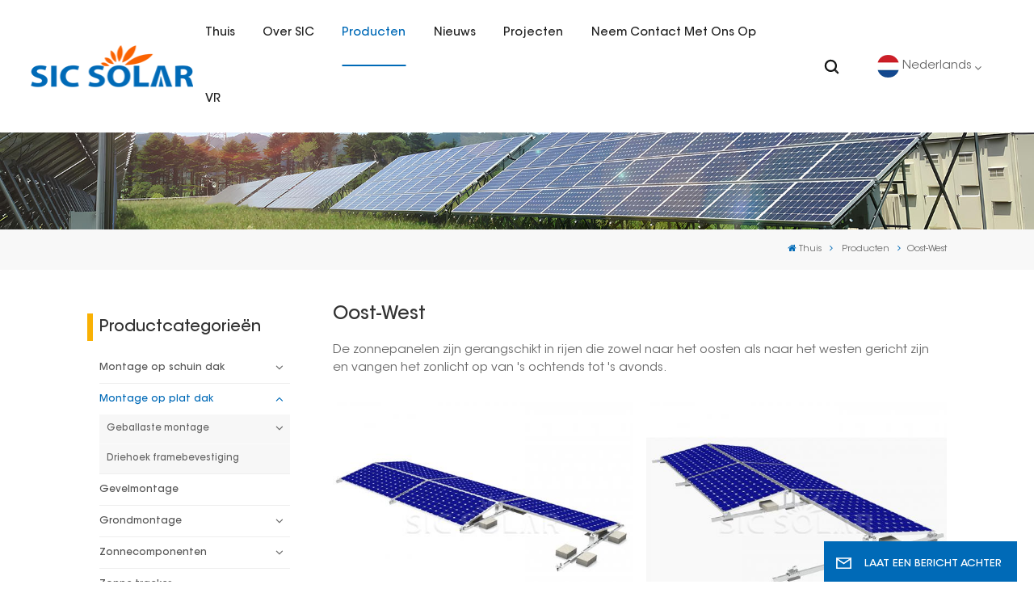

--- FILE ---
content_type: text/html; charset=UTF-8
request_url: https://nl.sic-solar.com/east-west_c51
body_size: 17678
content:
<!DOCTYPE html PUBLIC "-//W3C//DTD XHTML 1.0 Transitional//EN" "http://www.w3.org/TR/xhtml1/DTD/xhtml1-transitional.dtd">
<html xmlns="http://www.w3.org/1999/xhtml">
<head>
    <meta http-equiv="X-UA-Compatible" content="IE=edge">
    <meta name="viewport" content="width=device-width,initial-scale=1,minimum-scale=1,maximum-scale=1,user-scalable=no,viewport-fit=cover">
    <meta http-equiv="Content-Type" content="text/html; charset=utf-8" />
    <meta http-equiv="X-UA-Compatible" content="IE=edge,Chrome=1" />
    <meta http-equiv="X-UA-Compatible" content="IE=9" />
    <meta http-equiv="Content-Type" content="text/html; charset=utf-8" />
                <title>China Oost-West     Fabrikant,Geballaste montage     distributeur</title>
        <meta name="keywords" content="China Oost-West     Fabrikant,Geballaste montage     distributeur" />
        <meta name="description" content="SIC SOLAR is een professionele fabrikant en leverancier van Geballaste montage,wij bieden Oost-West     van hoge kwaliteit tegen de beste prijs. Onderzoek nu!" />
        <meta name="google-site-verification" content="UL9c69GHO1mzbdzj7sT7X2uS0QnutSNY3Chwu4jCI8o" />    
        <meta property="og:url" content="https://nl.sic-solar.com/east-west_c51">
    <meta property="og:title" content="China Oost-West
     Fabrikant,Geballaste montage
     distributeur">
    <meta property="og:type" content="website">
    <meta property="og:description" content="SIC SOLAR is een professionele fabrikant en leverancier van Geballaste montage,wij bieden Oost-West     van hoge kwaliteit tegen de beste prijs. Onderzoek nu!">
    <meta property="og:image" content="https://nl.sic-solar.com/uploadfile/userimg/725acb3f60945373625477f2dd68dd0e.png"/>

    <meta name="twitter:title" content="China Oost-West
     Fabrikant,Geballaste montage
     distributeur">
    <meta name="twitter:description" content="SIC SOLAR is een professionele fabrikant en leverancier van Geballaste montage,wij bieden Oost-West     van hoge kwaliteit tegen de beste prijs. Onderzoek nu!">

            <link rel="canonical" href="https://nl.sic-solar.com/East-West_c51" />
    

            <link href="/uploadfile/userimg/2a2b3f3bed77f3d28880c37b1bf806dc.png" rel="shortcut icon"  />
                <link rel="alternate" hreflang="en" href="https://www.sic-solar.com/east-west_c51" />
            <link rel="alternate" hreflang="de" href="https://de.sic-solar.com/east-west_c51" />
            <link rel="alternate" hreflang="es" href="https://es.sic-solar.com/east-west_c51" />
            <link rel="alternate" hreflang="pt" href="https://pt.sic-solar.com/east-west_c51" />
            <link rel="alternate" hreflang="nl" href="https://nl.sic-solar.com/east-west_c51" />
            <link rel="alternate" hreflang="ar" href="https://ar.sic-solar.com/east-west_c51" />
            <link rel="alternate" hreflang="ja" href="https://ja.sic-solar.com/east-west_c51" />
            <link rel="alternate" hreflang="ko" href="https://ko.sic-solar.com/east-west_c51" />
            <link rel="alternate" hreflang="ms" href="https://ms.sic-solar.com/east-west_c51" />
            <link rel="alternate" hreflang="vi" href="https://vi.sic-solar.com/east-west_c51" />
        <link rel="alternate" href="https://www.sic-solar.com/east-west_c51" hreflang="x-default" />

    <link type="text/css" rel="stylesheet" href="/images/moban.css">
    <link type="text/css" rel="stylesheet" href="/template/css/font-awesome.min.css">
    <link type="text/css" rel="stylesheet" href="/template/css/animate.css" />
    <link type="text/css" rel="stylesheet" href="/template/css/style.css">
        <script type="text/javascript" src="/template/js/jquery-1.8.3.js"></script>
    <script type="text/javascript" src="/js/front/common.js"></script>
    <script type="text/javascript" src="/template/js/bootstrap.min.js"></script>
    <script type="text/javascript" src="/template/js/swiper.min.js"></script>
    <script type="text/javascript">
        $(document).on("scroll",function(){
            if($(document).scrollTop()>20){
                $("header").removeClass("large").addClass("small");
            }
            else{
                $("header").removeClass("small").addClass("large");
            }
        });
    </script>

    <!--[if ie9]
    <script src="/template/js/html5shiv.min.js"></script>
    <script src="/template/js/respond.min.js"></script>
    -->
    <!--[if IE 8]>
    <script src="https://oss.maxcdn.com/libs/html5shiv/3.7.0/html5shiv.js"></script>
    <script src="https://oss.maxcdn.com/libs/respond.js/1.3.0/respond.min.js"></script>
    <![endif]-->
    <script>
        if( /Android|webOS|iPhone|iPad|iPod|BlackBerry|IEMobile|Opera Mini/i.test(navigator.userAgent) ) {
            $(function () {
                $('.phone img').attr("style","");
                $(".phone img").attr("width","");
                $(".phone img").attr("height","");

            })
        }
    </script>
    <!-- Google Tag Manager -->
<script>(function(w,d,s,l,i){w[l]=w[l]||[];w[l].push({'gtm.start':
new Date().getTime(),event:'gtm.js'});var f=d.getElementsByTagName(s)[0],
j=d.createElement(s),dl=l!='dataLayer'?'&l='+l:'';j.async=true;j.src=
'https://www.googletagmanager.com/gtm.js?id='+i+dl;f.parentNode.insertBefore(j,f);
})(window,document,'script','dataLayer','GTM-WDLQWHF');</script>
<!-- End Google Tag Manager -->    
                
</head>
  

                                            
   <style>                                
		.mainmenu>nav>ul>li{padding-right: 0.4rem;}
	</style>                               


<body>
<!-- Google Tag Manager (noscript) -->
<noscript><iframe src="https://www.googletagmanager.com/ns.html?id=GTM-WDLQWHF"
height="0" width="0" style="display:none;visibility:hidden"></iframe></noscript>
<!-- End Google Tag Manager (noscript) -->    <svg xlmns="http://www.w3.org/2000/svg" version="1.1" class="hidden">
    <symbol id="icon-arrow-nav" viewBox="0 0 1024 1024">
        <path d="M581.632 781.824L802.816 563.2H99.328a51.2 51.2 0 0 1 0-102.4h703.488l-221.184-218.624a51.2 51.2 0 0 1 0-72.192 46.592 46.592 0 0 1 68.096 0l310.272 307.2a55.296 55.296 0 0 1 0 74.752l-310.272 307.2a46.592 46.592 0 0 1-68.096 0 51.2 51.2 0 0 1 0-77.312z"  p-id="9162"></path>
    </symbol>
    <symbol id="icon-home" viewBox="0 0 1024 1024" >
        <path d="M840.192497 1024h-178.309309a64.604822 64.604822 0 0 1-64.604823-64.604822V646.06179H419.615104v311.395243a64.604822 64.604822 0 0 1-64.604822 64.604822H181.22331a64.604822 64.604822 0 0 1-64.604822-64.604822V525.250772H76.563498a58.14434 58.14434 0 0 1-58.790388-38.762893A64.604822 64.604822 0 0 1 31.340122 416.068622L470.652914 18.102917a64.604822 64.604822 0 0 1 89.800703 0l432.852309 396.673609a64.604822 64.604822 0 0 1-45.869424 109.828198h-44.577327v436.728598a64.604822 64.604822 0 0 1-62.666678 62.666678zM422.199297 585.979305h179.601406a64.604822 64.604822 0 0 1 64.604822 64.604822v313.333388h175.725117V465.168287h109.182149L515.876289 64.618389 76.563498 462.584094h107.890053v501.333421h178.955358v-310.749195a64.604822 64.604822 0 0 1 58.790388-67.189015z" p-id="2464"></path>
    </symbol>
    <symbol id="icon-product" viewBox="0 0 1024 1024">
        <path d="M491.093 444.587c-21.76 0-42.538-4.31-58.624-12.246L112.085 274.688c-21.93-10.795-34.56-28.117-34.688-47.488-0.128-19.627 12.587-37.376 34.902-48.725L436.053 14.08C453.12 5.419 475.093 0.683 498.005 0.683c21.76 0 42.539 4.352 58.624 12.245l320.384 157.653c21.931 10.795 34.56 28.16 34.688 47.531 0.128 19.627-12.586 37.376-34.901 48.683L553.045 431.189c-17.066 8.662-39.04 13.44-61.994 13.44zM135.68 226.688l320.427 157.696c8.704 4.267 21.418 6.741 34.901 6.741 14.464 0 28.203-2.773 37.76-7.637l323.755-164.395a22.699 22.699 0 0 0 0.81-0.426L532.907 61.013c-8.704-4.266-21.462-6.784-34.944-6.784-14.422 0-28.16 2.774-37.718 7.638L136.533 226.219a98.816 98.816 0 0 0-0.81 0.426z m288.853 796.672c-11.093 0-22.613-2.944-34.432-8.661l-0.682-0.384-286.294-150.187c-34.261-16.939-60.074-53.205-60.074-84.48V374.741c0-28.373 20.864-48.981 49.536-48.981 11.093 0 22.613 2.901 34.432 8.661l0.682 0.342 286.294 150.186c34.261 16.939 60.074 53.206 60.074 84.523v404.907c0 28.373-20.821 48.981-49.536 48.981z m-10.624-56.661c2.688 1.28 4.864 2.048 6.571 2.517V569.515c0-8.662-12.075-27.648-30.379-36.608l-0.682-0.342L103.21 382.38a35.84 35.84 0 0 0-6.571-2.475v399.701c0 8.662 12.117 27.648 30.379 36.608l0.682 0.342L413.91 966.74z m164.566 56.661c-28.715 0-49.494-20.608-49.494-48.981V569.472c0-31.317 25.771-67.584 60.032-84.48l286.976-150.57c11.776-5.76 23.339-8.662 34.432-8.662 28.672 0 49.494 20.608 49.494 48.981v404.864c0 31.318-25.771 67.584-60.032 84.48L612.907 1014.7a78.592 78.592 0 0 1-34.432 8.661zM899.84 382.379L612.95 532.907c-18.305 8.96-30.422 27.946-30.422 36.608v399.701a36.992 36.992 0 0 0 6.613-2.517L876.032 816.17c18.261-8.918 30.379-27.904 30.379-36.566V379.904a36.395 36.395 0 0 0-6.571 2.475z" p-id="3372"></path>
    </symbol>
    <symbol id="con-mes" viewBox="0 0 1024 1024">
        <path d="M832 128H192c-70.656 0-128 57.344-128 128v384c0 70.656 57.344 128 128 128h127.808v65.408c0 24 13.44 45.568 34.944 56.192 8.896 4.288 18.368 6.464 27.776 6.464 13.504 0 26.88-4.416 38.08-12.992L570.048 768H832c70.656 0 128-57.344 128-128V256c0-70.656-57.344-128-128-128z m64 512c0 35.392-28.608 64-64 64l-272.576-0.064c-7.04 0-13.888 2.304-19.456 6.592L383.744 833.472v-97.536c0-17.664-14.336-31.936-31.936-31.936H192c-35.392 0-64-28.608-64-64V256c0-35.392 28.608-64 64-64h640c35.392 0 64 28.608 64 64v384zM320 384c-35.392 0-64 28.608-64 64 0 35.392 28.608 64 64 64 35.392 0 64-28.608 64-64 0-35.392-28.608-64-64-64z m192 0c-35.392 0-64 28.608-64 64 0 35.392 28.608 64 64 64 35.392 0 64-28.608 64-64 0-35.392-28.608-64-64-64z m192 0c-35.392 0-64 28.608-64 64 0 35.392 28.608 64 64 64 35.392 0 64-28.608 64-64 0-35.392-28.608-64-64-64z" p-id="7771"></path>
    </symbol>
    <symbol id="con-whatsapp" viewBox="0 0 1024 1024">
        <path d="M713.5 599.9c-10.9-5.6-65.2-32.2-75.3-35.8-10.1-3.8-17.5-5.6-24.8 5.6-7.4 11.1-28.4 35.8-35 43.3-6.4 7.4-12.9 8.3-23.8 2.8-64.8-32.4-107.3-57.8-150-131.1-11.3-19.5 11.3-18.1 32.4-60.2 3.6-7.4 1.8-13.7-1-19.3-2.8-5.6-24.8-59.8-34-81.9-8.9-21.5-18.1-18.5-24.8-18.9-6.4-0.4-13.7-0.4-21.1-0.4-7.4 0-19.3 2.8-29.4 13.7-10.1 11.1-38.6 37.8-38.6 92s39.5 106.7 44.9 114.1c5.6 7.4 77.7 118.6 188.4 166.5 70 30.2 97.4 32.8 132.4 27.6 21.3-3.2 65.2-26.6 74.3-52.5 9.1-25.8 9.1-47.9 6.4-52.5-2.7-4.9-10.1-7.7-21-13z m211.7-261.5c-22.6-53.7-55-101.9-96.3-143.3-41.3-41.3-89.5-73.8-143.3-96.3C630.6 75.7 572.2 64 512 64h-2c-60.6 0.3-119.3 12.3-174.5 35.9-53.3 22.8-101.1 55.2-142 96.5-40.9 41.3-73 89.3-95.2 142.8-23 55.4-34.6 114.3-34.3 174.9 0.3 69.4 16.9 138.3 48 199.9v152c0 25.4 20.6 46 46 46h152.1c61.6 31.1 130.5 47.7 199.9 48h2.1c59.9 0 118-11.6 172.7-34.3 53.5-22.3 101.6-54.3 142.8-95.2 41.3-40.9 73.8-88.7 96.5-142 23.6-55.2 35.6-113.9 35.9-174.5 0.3-60.9-11.5-120-34.8-175.6z m-151.1 438C704 845.8 611 884 512 884h-1.7c-60.3-0.3-120.2-15.3-173.1-43.5l-8.4-4.5H188V695.2l-4.5-8.4C155.3 633.9 140.3 574 140 513.7c-0.4-99.7 37.7-193.3 107.6-263.8 69.8-70.5 163.1-109.5 262.8-109.9h1.7c50 0 98.5 9.7 144.2 28.9 44.6 18.7 84.6 45.6 119 80 34.3 34.3 61.3 74.4 80 119 19.4 46.2 29.1 95.2 28.9 145.8-0.6 99.6-39.7 192.9-110.1 262.7z" p-id="2166"></path>
    </symbol>
    <symbol id="con-email" viewBox="0 0 1024 1024">
        <path d="M860.7 192.6h-697c-27.5 0-49.8 22.3-49.8 49.8V780c0 27.5 22.3 49.8 49.8 49.8h697c3.7 0 7.4-0.4 11-1.2 6.3 0 12.3-2.3 16.9-6.5v-1.5c13.5-9.1 21.7-24.3 21.9-40.6V242.3c0-27.5-22.3-49.7-49.8-49.7zM512.2 556L169.9 248.6h686.6L512.2 556zM163.7 309.8l229.5 206.4-229.5 228.7V309.8z m266.6 238.7l66.2 59.5c9.4 8.4 23.7 8.4 33.1 0l70.5-63 215.8 235H198.8l231.5-231.5z m206.3-36.8l224-199.1v443.1l-224-244z m0 0" p-id="2380"></path>
    </symbol>
    <symbol id="con-tel" viewBox="0 0 1024 1024">
        <path d="M506.189667 655.677307c3.924379 7.848759 11.773138 11.773138 19.621896 15.697517 19.621896 15.697517 39.243793 11.773138 47.092551 7.848759l39.243793-58.865689 0 0c7.848759-7.848759 15.697517-11.773138 23.546276-19.621896 7.848759-3.924379 15.697517-7.848759 27.470655-7.848759l0 0c7.848759-3.924379 19.621896 0 27.470655 0l3.924379 0c7.848759 3.924379 15.697517 7.848759 23.546276 15.697517L863.306134 722.390731l3.924379 0c7.848759 7.848759 11.773138 15.697517 15.697517 23.546276l0 0c3.924379 7.848759 7.848759 19.621896 7.848759 27.470655 0 11.773138 0 23.546276-3.924379 31.395034l0 0c-3.924379 11.773138-11.773138 19.621896-19.621896 27.470655-7.848759 7.848759-19.621896 15.697517-35.319413 23.546276l0 3.924379c-11.773138 7.848759-31.395034 15.697517-47.092551 19.621896-82.411965 27.470655-168.747285 23.546276-251.158227-3.924379-7.848759-3.924379-19.621896-7.848759-27.470655-11.773138l0-62.790068c15.697517 3.924379 31.395034 11.773138 47.092551 15.697517 70.638827 23.546276 145.20101 31.395034 211.915457 7.848759 15.697517-3.924379 27.470655-11.773138 35.319413-15.697517l3.924379-3.924379c7.848759-3.924379 15.697517-11.773138 23.546276-15.697517 0-3.924379 3.924379-3.924379 3.924379-7.848759l0 0 0 0c0 0 0 0 0-3.924379 0-3.924379 0-3.924379 0-3.924379l0 0c0-3.924379-3.924379-3.924379-3.924379-3.924379l0-3.924379L682.785711 651.752928l0 0c-3.924379 0-3.924379 0-7.848759 0l0 0-3.924379 0 0 0c-3.924379 0-3.924379 0-3.924379 0l0 0 0 0c-3.924379 0-3.924379 3.924379-3.924379 3.924379l0 0 0 0-47.092551 62.790068c0 3.924379-3.924379 7.848759-7.848759 7.848759 0 0-47.092551 31.395034-102.032838 3.924379L506.189667 655.677307zM298.198589 153.35983l113.805976 145.20101 0 3.924379c3.924379 7.848759 7.848759 15.697517 11.773138 23.546276 0 7.848759 3.924379 19.621896 0 27.470655 0 11.773138-3.924379 19.621896-7.848759 27.470655l0 3.924379c-7.848759 7.848759-11.773138 11.773138-19.621896 19.621896l-3.924379 0-54.94131 39.243793c-3.924379 7.848759-7.848759 27.470655 7.848759 47.092551 23.546276 35.319413 51.016931 70.638827 82.410941 98.108458l0 0 0 0c23.546276 23.546276 51.016931 47.092551 78.487585 66.714448l0 74.563206c-3.924379-3.924379-11.773138-7.848759-15.697517-11.773138-39.243793-27.470655-74.563206-54.94131-105.957217-86.335321l0 0c-31.395034-31.395034-62.790068-66.714448-86.335321-105.957217-47.092551-62.790068-7.848759-117.730355-7.848759-117.730355 0-3.924379 3.924379-3.924379 7.848759-7.848759l58.865689-43.168172 3.924379-3.924379c0 0 0 0 3.924379 0l0-3.924379c0 0 0 0 0-3.924379l0-3.924379c0-3.924379 0-3.924379 0-3.924379l0 0 0 0L251.107061 188.67822l0 0c-3.924379 0-3.924379 0-3.924379-3.924379l-3.924379 0c0 0 0 0-3.924379 0l-3.924379 0 0 0c-3.924379 0-3.924379 3.924379-7.848759 3.924379-3.924379 7.848759-11.773138 15.697517-15.697517 23.546276-7.848759 11.773138-15.697517 23.546276-19.621896 39.243793-23.546276 66.714448-15.697517 141.27663 7.848759 211.915457 23.546276 78.487585 74.563206 153.049768 137.352251 215.839837 51.016931 51.016931 105.957217 94.184079 168.747285 121.654734l0 62.790068c-78.487585-31.395034-149.125389-82.410941-211.915457-141.27663-66.714448-70.638827-121.654734-153.049768-153.049768-239.386112-27.470655-82.410941-31.395034-168.747285-3.924379-251.158227 7.848759-19.621896 15.697517-35.319413 23.546276-47.092551l0 0 0 0c7.848759-15.697517 15.697517-27.470655 23.546276-35.319413 7.848759-7.848759 15.697517-15.697517 27.470655-19.621896l3.924379 0c7.848759-3.924379 15.697517-3.924379 27.470655-3.924379 11.773138 0 19.621896 3.924379 27.470655 7.848759l3.924379 0L298.198589 153.35983zM298.198589 153.35983 298.198589 153.35983 298.198589 153.35983 298.198589 153.35983zM298.198589 153.35983 298.198589 153.35983 298.198589 153.35983 298.198589 153.35983z" p-id="3578"></path>
    </symbol>
    <symbol id="con-skype" viewBox="0 0 1024 1024" >
        <path d="M801.353143 857.117257c-18.432 0-36.688457-2.516114-54.301257-7.519086l11.585828-40.813714a156.233143 156.233143 0 0 0 198.773029-150.147657V452.315429a20.362971 20.362971 0 0 0-20.333714-20.333715h-230.458515v-42.422857h230.458515c34.6112 0 62.785829 28.145371 62.785828 62.756572v206.350628a198.714514 198.714514 0 0 1-198.509714 198.480457M803.401143 142.774857a85.489371 85.489371 0 0 0-85.372343 85.430857c0 47.104 38.326857 85.4016 85.4016 85.4016 47.104 0 85.4016-38.326857 85.4016-85.430857 0-47.074743-38.326857-85.372343-85.430857-85.372343m0 210.973257A125.7472 125.7472 0 0 1 677.858743 228.205714a125.7472 125.7472 0 0 1 125.600914-125.600914A125.7472 125.7472 0 0 1 929.031314 228.205714a125.7472 125.7472 0 0 1-125.600914 125.571657" fill="#ffffff" p-id="2712"></path><path d="M745.706057 751.440457c0 116.297143-94.588343 210.885486-210.885486 210.885486-116.267886 0-210.885486-94.588343-210.885485-210.885486v-22.381714h117.028571a67.730286 67.730286 0 0 0 67.642514-67.642514v-216.298058h209.598172c15.1552 0 27.501714 12.346514 27.501714 27.501715v278.820571zM71.972571 661.416229v-358.692572c0-5.705143 4.622629-10.298514 10.298515-10.298514h358.692571c5.675886 0 10.298514 4.593371 10.298514 10.298514v358.692572a10.298514 10.298514 0 0 1-10.298514 10.298514H82.271086a10.298514 10.298514 0 0 1-10.298515-10.298514zM422.180571 177.912686a115.536457 115.536457 0 0 1 115.419429-115.419429A115.536457 115.536457 0 0 1 653.019429 177.941943a115.565714 115.565714 0 0 1-115.390172 115.390171 114.688 114.688 0 0 1-30.398171-4.154514 67.759543 67.759543 0 0 0-66.267429-54.0672h-3.598628a114.746514 114.746514 0 0 1-15.1552-57.168457z m295.994515 209.861485h-209.598172V345.000229c9.537829 1.6384 19.192686 2.633143 29.023086 2.633142 93.564343 0 169.691429-76.127086 169.691429-169.720685 0-93.5936-76.127086-169.691429-169.691429-169.691429a169.896229 169.896229 0 0 0-169.720686 169.691429c0 19.719314 3.452343 38.970514 9.976686 57.168457H82.271086A67.730286 67.730286 0 0 0 14.628571 302.723657v358.692572a67.730286 67.730286 0 0 0 67.642515 67.642514h184.32v22.381714c0 147.894857 120.334629 268.229486 268.229485 268.229486 147.894857 0 268.229486-120.334629 268.229486-268.229486v-278.820571c0-46.811429-38.034286-84.845714-84.845714-84.845715z" fill="#ffffff" p-id="2713"></path><path d="M387.832686 375.3984H130.194286v51.551086h100.205714v196.373943h54.389029v-196.373943h103.072914z" fill="#ffffff" p-id="2714"></path>
    </symbol>
    <symbol id="con-code" viewBox="0 0 1024 1024" >
        <path d="M112 195.84A83.84 83.84 0 0 1 195.84 112h202.992a83.84 83.84 0 0 1 83.84 83.84v202.992a83.84 83.84 0 0 1-83.84 83.84H195.84A83.84 83.84 0 0 1 112 398.832V195.84zM195.84 176A19.84 19.84 0 0 0 176 195.84v202.992c0 10.96 8.88 19.84 19.84 19.84h202.992a19.84 19.84 0 0 0 19.84-19.84V195.84A19.84 19.84 0 0 0 398.832 176H195.84z m345.488 19.84A83.84 83.84 0 0 1 625.168 112H828.16A83.84 83.84 0 0 1 912 195.84v202.992a83.84 83.84 0 0 1-83.84 83.84H625.184a83.84 83.84 0 0 1-83.84-83.84V195.84z m83.84-19.84a19.84 19.84 0 0 0-19.84 19.84v202.992c0 10.96 8.88 19.84 19.84 19.84H828.16A19.84 19.84 0 0 0 848 398.832V195.84A19.84 19.84 0 0 0 828.16 176H625.184zM112 625.168a83.84 83.84 0 0 1 83.84-83.84h202.992a83.84 83.84 0 0 1 83.84 83.84V828.16A83.84 83.84 0 0 1 398.832 912H195.84A83.84 83.84 0 0 1 112 828.16V625.184z m83.84-19.84a19.84 19.84 0 0 0-19.84 19.84V828.16c0 10.944 8.88 19.824 19.84 19.824h202.992a19.84 19.84 0 0 0 19.84-19.84V625.184a19.84 19.84 0 0 0-19.84-19.84H195.84z m345.488-32a32 32 0 0 1 32-32h88.16a32 32 0 0 1 32 32v86.832h49.088v-86.832a32 32 0 0 1 32-32h95.84a32 32 0 0 1 0 64h-63.84v86.832a32 32 0 0 1-32 32h-113.072a32 32 0 0 1-32-32v-86.832h-24.16v92.592a32 32 0 1 1-64 0v-124.592z m329.088 54.256a32 32 0 0 1 32 32v53.184a32 32 0 0 1-64 0v-53.184a32 32 0 0 1 32-32z m-240.912 150.832a32 32 0 0 1 32-32h134.16a32 32 0 0 1 0 64h-102.16v29.92H838.4v-21.184a32 32 0 0 1 64 0v53.184a32 32 0 0 1-32 32H661.504a32 32 0 0 1-32-32v-93.92z m-56.16-12.832a32 32 0 0 1 32 32v74.752a32 32 0 1 1-64 0v-74.752a32 32 0 0 1 32-32z" p-id="2649"></path>
    </symbol>
    <symbol id="con-add" viewBox="0 0 1024 1024" >
        <path d="M877.216 491.808M895.904 448c0-212.064-171.936-384-384-384-212.064 0-384 171.936-384 384 0 104.672 42.016 199.456 109.92 268.736L237.664 716.736l1.568 1.568c0.768 0.768 1.536 1.568 2.336 2.336l217.12 217.12c29.376 29.376 76.992 29.376 106.368 0l217.12-217.12c0.768-0.768 1.568-1.536 2.336-2.336l1.568-1.568-0.16 0C853.888 647.456 895.904 552.672 895.904 448zM565.088 847.36c-53.12 53.12-53.152 53.248-106.368 0L285.76 673.472C228 615.648 191.904 536.224 191.904 448c0-176.736 143.264-320 320-320 176.736 0 320 143.264 320 320 0 88.224-36.096 167.648-93.856 225.472L565.088 847.36zM512 256c-106.048 0-192 85.952-192 192s85.952 192 192 192 192-85.952 192-192S618.048 256 512 256zM512 576c-70.688 0-128-57.312-128-128s57.312-128 128-128 128 57.312 128 128S582.688 576 512 576z" p-id="3352"></path>
    </symbol>
    <symbol id="icon-im" viewBox="0 0 1024 1024" >
        <path d="M279.499 275C251.102 275 228 298.095 228 326.483 228 354.889 251.102 378 279.499 378 307.897 378 331 354.89 331 326.483c0.001-28.389-23.103-51.483-51.501-51.483z m143.018 0C394.111 275 371 298.095 371 326.483 371 354.889 394.11 378 422.517 378 450.905 378 474 354.89 474 326.483 474 298.094 450.905 275 422.517 275z m142.001 5C536.111 280 513 303.112 513 331.518 513 359.906 536.11 383 564.518 383 592.905 383 616 359.906 616 331.518 616 303.111 592.906 280 564.518 280z m337.218 93.499H799.634V156.266C799.634 94.914 749.636 45 688.179 45h-531.76C94.983 45 45 94.913 45 156.266v358.177c0 60.704 48.929 110.211 109.473 111.25l-1.19 159.84 231.09-159.354v126.426c0 51.892 42.288 94.109 94.265 94.109h239.477L909.901 979l-0.942-132.56C957.573 842.744 996 802.07 996 752.605V467.604c0-51.89-42.286-94.105-94.264-94.105zM368.253 571.03L208.973 681l0.816-109.97H156.77c-31.303 0-56.771-25.474-56.771-56.787V155.79C100 124.476 125.467 99 156.771 99h531.424C719.517 99 745 124.476 745 155.79v358.453c0 31.313-25.483 56.788-56.805 56.788H368.253zM941 752.934c0 21.851-17.774 39.628-39.62 39.628h-47.764l0.602 82.438-119.309-82.438H478.622c-21.847 0-39.622-17.777-39.622-39.628v-127.03h248.992c61.408 0 111.366-49.97 111.366-111.388V428h102.021C923.226 428 941 445.777 941 467.627v285.307z" p-id="5831"></path>
    </symbol>
    <symbol id="icon-whatsapp" viewBox="0 0 1024 1024" >
        <path d="M713.5 599.9c-10.9-5.6-65.2-32.2-75.3-35.8-10.1-3.8-17.5-5.6-24.8 5.6-7.4 11.1-28.4 35.8-35 43.3-6.4 7.4-12.9 8.3-23.8 2.8-64.8-32.4-107.3-57.8-150-131.1-11.3-19.5 11.3-18.1 32.4-60.2 3.6-7.4 1.8-13.7-1-19.3-2.8-5.6-24.8-59.8-34-81.9-8.9-21.5-18.1-18.5-24.8-18.9-6.4-0.4-13.7-0.4-21.1-0.4-7.4 0-19.3 2.8-29.4 13.7-10.1 11.1-38.6 37.8-38.6 92s39.5 106.7 44.9 114.1c5.6 7.4 77.7 118.6 188.4 166.5 70 30.2 97.4 32.8 132.4 27.6 21.3-3.2 65.2-26.6 74.3-52.5 9.1-25.8 9.1-47.9 6.4-52.5-2.7-4.9-10.1-7.7-21-13z m211.7-261.5c-22.6-53.7-55-101.9-96.3-143.3-41.3-41.3-89.5-73.8-143.3-96.3C630.6 75.7 572.2 64 512 64h-2c-60.6 0.3-119.3 12.3-174.5 35.9-53.3 22.8-101.1 55.2-142 96.5-40.9 41.3-73 89.3-95.2 142.8-23 55.4-34.6 114.3-34.3 174.9 0.3 69.4 16.9 138.3 48 199.9v152c0 25.4 20.6 46 46 46h152.1c61.6 31.1 130.5 47.7 199.9 48h2.1c59.9 0 118-11.6 172.7-34.3 53.5-22.3 101.6-54.3 142.8-95.2 41.3-40.9 73.8-88.7 96.5-142 23.6-55.2 35.6-113.9 35.9-174.5 0.3-60.9-11.5-120-34.8-175.6z m-151.1 438C704 845.8 611 884 512 884h-1.7c-60.3-0.3-120.2-15.3-173.1-43.5l-8.4-4.5H188V695.2l-4.5-8.4C155.3 633.9 140.3 574 140 513.7c-0.4-99.7 37.7-193.3 107.6-263.8 69.8-70.5 163.1-109.5 262.8-109.9h1.7c50 0 98.5 9.7 144.2 28.9 44.6 18.7 84.6 45.6 119 80 34.3 34.3 61.3 74.4 80 119 19.4 46.2 29.1 95.2 28.9 145.8-0.6 99.6-39.7 192.9-110.1 262.7z" p-id="2166"></path>
    </symbol>
    <symbol id="fixed-email-close" viewBox="0 0 800 800">
        <g transform="matrix(1.000730037689209,0,0,1.0236200094223022,399,310.5)" opacity="1" style="display: block;"><g opacity="1" transform="matrix(1,0,0,1,0,0)"><path stroke-linecap="butt" stroke-linejoin="miter" fill-opacity="0" stroke-miterlimit="3" stroke="rgb(255,255,255)" stroke-opacity="1" stroke-width="40" d=" M-255.25,-31.75 C-255.25,-31.75 255.2519989013672,-31.746999740600586 255.2519989013672,-31.746999740600586"></path></g></g><g transform="matrix(1,0,0,1,400,329.531005859375)" opacity="1" style="display: block;"><g opacity="1" transform="matrix(1,0,0,1,0,0)"><path fill="rgb(255,255,255)" fill-opacity="1" d=" M-0.5,127 C-0.5,127 -236.5,-33.5 -236.5,-33.5 C-236.5,-33.5 -236,287 -236,287 C-236,287 234.5,287 234.5,287 C234.5,287 234.5,-33 234.5,-33 C234.5,-33 -0.5,127 -0.5,127z"></path><path stroke-linecap="butt" stroke-linejoin="miter" fill-opacity="0" stroke-miterlimit="3" stroke="rgb(255,255,255)" stroke-opacity="1" stroke-width="40" d=" M-0.5,127 C-0.5,127 -236.5,-33.5 -236.5,-33.5 C-236.5,-33.5 -236,287 -236,287 C-236,287 234.5,287 234.5,287 C234.5,287 234.5,-33 234.5,-33 C234.5,-33 -0.5,127 -0.5,127z"></path></g></g><g transform="matrix(1,0,0,1,399,593.875)" opacity="1" style="display: block;"><g opacity="1" transform="matrix(1,0,0,1,0,0)"><path fill-opacity="1" d=" M-156,28.5 C-156,28.5 -156,-142 -156,-142 C-156,-142 155,-142 155,-142 C155,-142 155,27 155,27"></path><path stroke-linecap="butt" stroke-linejoin="miter" fill-opacity="0" stroke-miterlimit="3" stroke="rgb(255,255,255)" stroke-opacity="1" stroke-width="40" d=" M-156,28.5 C-156,28.5 -156,-142 -156,-142 C-156,-142 155,-142 155,-142 C155,-142 155,27 155,27"></path></g><g opacity="1" transform="matrix(0.9261299967765808,0,0,1,0,0)"><path fill-opacity="1" d=" M-124,-21 C-124,-21 -1,-21 -1,-21 M-124,-83 C-124,-83 118,-83 118,-83"></path><path stroke-linecap="butt" stroke-linejoin="miter" fill-opacity="0" stroke-miterlimit="3" stroke="rgb(255,255,255)" stroke-opacity="1" stroke-width="40" d=" M-124,-21 C-124,-21 -1,-21 -1,-21 M-124,-83 C-124,-83 118,-83 118,-83"></path></g></g><g transform="matrix(1,0,0,1,400,329.531005859375)" opacity="1" style="display: block;"><g opacity="1" transform="matrix(1,0,0,1,0,0)"><path fill-opacity="1" d=" M-0.5,127 C-0.5,127 -236.5,-33.5 -236.5,-33.5 C-236.5,-33.5 -236,287 -236,287 C-236,287 234.5,287 234.5,287 C234.5,287 234.5,-33 234.5,-33 C234.5,-33 -0.5,127 -0.5,127z"></path><path stroke-linecap="butt" stroke-linejoin="miter" fill-opacity="0" stroke-miterlimit="3" stroke="rgb(255,255,255)" stroke-opacity="1" stroke-width="40" d=" M-0.5,127 C-0.5,127 -236.5,-33.5 -236.5,-33.5 C-236.5,-33.5 -236,287 -236,287 C-236,287 234.5,287 234.5,287 C234.5,287 234.5,-33 234.5,-33 C234.5,-33 -0.5,127 -0.5,127z"></path></g></g>
    </symbol>
    <symbol id="fixed-email-open" viewBox="0 0 800 800">
        <g transform="matrix(1.000730037689209,0,0,1.0236200094223022,399,310.5)" opacity="1" style="display: block;"><g opacity="1" transform="matrix(1,0,0,1,0,0)"><path stroke-linecap="butt" stroke-linejoin="miter" fill-opacity="0" stroke-miterlimit="3" stroke="rgb(255,255,255)" stroke-opacity="1" stroke-width="40" d=" M-255.25,-31.75 C-255.25,-31.75 255.2519989013672,-31.746999740600586 255.2519989013672,-31.746999740600586"></path></g></g><g transform="matrix(1,0,0,1,400,329.531005859375)" opacity="1" style="display: block;"><g opacity="1" transform="matrix(1,0,0,1,0,0)"><path fill="rgb(255,255,255)" fill-opacity="1" d=" M21.8818416595459,-207.9999237060547 C21.8818416595459,-207.9999237060547 -236.5,-33.5 -236.5,-33.5 C-236.5,-33.5 -236,287 -236,287 C-236,287 234.5,287 234.5,287 C234.5,287 234.5,-33 234.5,-33 C234.5,-33 21.8818416595459,-207.9999237060547 21.8818416595459,-207.9999237060547z"></path><path stroke-linecap="butt" stroke-linejoin="miter" fill-opacity="0" stroke-miterlimit="3" stroke="rgb(255,255,255)" stroke-opacity="1" stroke-width="40" d=" M21.8818416595459,-207.9999237060547 C21.8818416595459,-207.9999237060547 -236.5,-33.5 -236.5,-33.5 C-236.5,-33.5 -236,287 -236,287 C-236,287 234.5,287 234.5,287 C234.5,287 234.5,-33 234.5,-33 C234.5,-33 21.8818416595459,-207.9999237060547 21.8818416595459,-207.9999237060547z"></path></g></g><g transform="matrix(1,0,0,1,399,327.875)" opacity="1" style="display: block;"><g opacity="1" transform="matrix(1,0,0,1,0,0)"><path fill-opacity="1" d=" M-156,28.5 C-156,28.5 -156,-142 -156,-142 C-156,-142 155,-142 155,-142 C155,-142 155,27 155,27"></path><path stroke-linecap="butt" stroke-linejoin="miter" fill-opacity="0" stroke-miterlimit="3" stroke="rgb(255,255,255)" stroke-opacity="1" stroke-width="40" d=" M-156,28.5 C-156,28.5 -156,-142 -156,-142 C-156,-142 155,-142 155,-142 C155,-142 155,27 155,27"></path></g><g opacity="1" transform="matrix(0.9261299967765808,0,0,1,0,0)"><path fill="rgb(255,255,255)" fill-opacity="1" d=" M-124,-21 C-124,-21 -1,-21 -1,-21 M-124,-83 C-124,-83 118,-83 118,-83"></path><path stroke-linecap="butt" stroke-linejoin="miter" fill-opacity="0" stroke-miterlimit="3" stroke="rgb(255,255,255)" stroke-opacity="1" stroke-width="40" d=" M-124,-21 C-124,-21 -1,-21 -1,-21 M-124,-83 C-124,-83 118,-83 118,-83"></path></g></g><g transform="matrix(1,0,0,1,400,329.531005859375)" opacity="1" style="display: block;"><g opacity="1" transform="matrix(1,0,0,1,0,0)"><path fill-opacity="1" d=" M-0.5,127 C-0.5,127 -236.5,-33.5 -236.5,-33.5 C-236.5,-33.5 -236,287 -236,287 C-236,287 234.5,287 234.5,287 C234.5,287 234.5,-33 234.5,-33 C234.5,-33 -0.5,127 -0.5,127z"></path><path stroke-linecap="butt" stroke-linejoin="miter" fill-opacity="0" stroke-miterlimit="3" stroke="rgb(255,255,255)" stroke-opacity="1" stroke-width="40" d=" M-0.5,127 C-0.5,127 -236.5,-33.5 -236.5,-33.5 C-236.5,-33.5 -236,287 -236,287 C-236,287 234.5,287 234.5,287 C234.5,287 234.5,-33 234.5,-33 C234.5,-33 -0.5,127 -0.5,127z"></path></g></g>
    </symbol>
</svg>
<header class="large">
    <div class="nav_section">
        <div class="main">
                                                <a id="logo" href="/" title="XIAMEN SIC NEW ENERGY TECHNOLOGY CO.,LTD.">
                        <img alt="XIAMEN SIC NEW ENERGY TECHNOLOGY CO.,LTD." src="/uploadfile/userimg/725acb3f60945373625477f2dd68dd0e.png" />
                    </a>
                            
            <div class="nav_r">
				<div class="mainmenu-area hidden_mob">
				<div class="mainmenu-left visible-lg visible-md">
					<div class="mainmenu">
						<nav>
							<ul class="clearfix">
                                <li><a href="/">Thuis</a></li>

                                                                    <li><a href="/about-sic_d1">Over SIC</a>
                                                                                  <div class="vmegamenu"><ul class="vmegamenu">
                                                                                                    <li><a href="/history_d7">Geschiedenis</a></li>
                                                                                                    <li><a href="/qurteam_d73">Ons team</a></li>
                                                                                                    <li><a href="/sic-advantages_d8">SIC-voordelen</a></li>
                                                                                                    <li><a href="/production-advantages_d9">Productievoordelen</a></li>
                                                                                                    <li><a href="/service-advantages_d10">Servicevoordelen</a></li>
                                                                                            </ul>
                                        </div>
                                                                            </li>
                                 
                                <li class="product_vmegamenu active"><a href="/products">Producten</a>

                                    <ul class="clearfix">
                                        <li class="container clearfix">
                                            <div class="nav_list">
												<div class="mtab_nav">
													<ul class="clearfix">
                                                        														<li class="on">
															<p><a href="/pitched-roof-mounting_c3">Montage op schuin dak
    </a></p>
														</li>
                                                        														<li >
															<p><a href="/flat-roof-mounting_c2">Montage op plat dak
    </a></p>
														</li>
                                                        														<li >
															<p><a href="/facade-mounting_c27">Gevelmontage
    </a></p>
														</li>
                                                        														<li >
															<p><a href="/ground-mounting_c1">Grondmontage
    </a></p>
														</li>
                                                        														<li >
															<p><a href="/solar-components_c6">Zonnecomponenten
    </a></p>
														</li>
                                                        														<li >
															<p><a href="/solar-tracker_c28">Zonne-tracker
    </a></p>
														</li>
                                                        														<li >
															<p><a href="/carport-mounting_c4">Carport-montage
    </a></p>
														</li>
                                                        														<li >
															<p><a href="/ground-screw_c5">Aardschroef
    </a></p>
														</li>
                                                        													</ul>
												</div>

												<div class="mtab_content nav_listL clearfix">
                                                    													<div class="item active">
 														<ul class="list">
                                                            															<li>
                                                                <a href="/metal-roof_c34">Metalen dak
    </a>
																<ul class="list02">
                                                                    																	<li><a href="/corrugated-roof_c35">Golfplaten dak
    </a></li>
                                                                    																	<li><a href="/trapezoidal-roof_c36">Trapeziumvormig dak
    </a></li>
                                                                    																	<li><a href="/standing-seam-roof_c38">dak met staande naad
    </a></li>
                                                                    																</ul>
															</li>
                                                            															<li>
                                                                <a href="/tile-roof_c33">Tegel dak
    </a>
																<ul class="list02">
                                                                    																	<li><a href="/slanted-tile-roof_c39">Schuin pannendak
    </a></li>
                                                                    																	<li><a href="/beaver-tile-roof_c40">Bever pannendak
    </a></li>
                                                                    																	<li><a href="/asbestos-tile-roof_c37">Asbest pannendak
    </a></li>
                                                                    																	<li><a href="/coppo-tile-roof_c41">Coppo-pannendak
    </a></li>
                                                                    																	<li><a href="/soft-tile-roof_c42">Zacht pannendak
    </a></li>
                                                                    																</ul>
															</li>
                                                            														</ul>
													</div>
                                                    													<div class="item">
 														<ul class="list">
                                                            															<li>
                                                                <a href="/ballasted-mount_c49">Geballaste montage
    </a>
																<ul class="list02">
                                                                    																	<li><a href="/single-face_c50">Enkel gezicht
    </a></li>
                                                                    																	<li><a href="/east-west_c51">Oost-West
    </a></li>
                                                                    																</ul>
															</li>
                                                            															<li>
                                                                <a href="/triangle-frame-mount_c48">Driehoek framebevestiging
    </a>
																<ul class="list02">
                                                                    																</ul>
															</li>
                                                            														</ul>
													</div>
                                                    													<div class="item">
 														<ul class="list">
                                                            														</ul>
													</div>
                                                    													<div class="item">
 														<ul class="list">
                                                            															<li>
                                                                <a href="/pole-ground-mount_c45">Grondmontage op paal
    </a>
																<ul class="list02">
                                                                    																</ul>
															</li>
                                                            															<li>
                                                                <a href="/aluminum-ground-mount_c43">Aluminium grondbevestiging
    </a>
																<ul class="list02">
                                                                    																</ul>
															</li>
                                                            															<li>
                                                                <a href="/steel-ground-mount_c44">Stalen grondbevestiging
    </a>
																<ul class="list02">
                                                                    																</ul>
															</li>
                                                            														</ul>
													</div>
                                                    													<div class="item">
 														<ul class="list">
                                                            															<li>
                                                                <a href="/l-feet_c12">L voet
    </a>
																<ul class="list02">
                                                                    																</ul>
															</li>
                                                            															<li>
                                                                <a href="/mini-rail_c16">Minirail
    </a>
																<ul class="list02">
                                                                    																</ul>
															</li>
                                                            															<li>
                                                                <a href="/bonding-jumper_c31">Verbindingsjumper
    </a>
																<ul class="list02">
                                                                    																</ul>
															</li>
                                                            															<li>
                                                                <a href="/hanger-bolt_c13">Ophangbout
    </a>
																<ul class="list02">
                                                                    																</ul>
															</li>
                                                            															<li>
                                                                <a href="/nut_c15">Moer
    </a>
																<ul class="list02">
                                                                    																</ul>
															</li>
                                                            															<li>
                                                                <a href="/screw_c14">Schroef
    </a>
																<ul class="list02">
                                                                    																</ul>
															</li>
                                                            															<li>
                                                                <a href="/mid-clamp_c10">Midden klem
    </a>
																<ul class="list02">
                                                                    																</ul>
															</li>
                                                            															<li>
                                                                <a href="/end-clamp_c11">Eind klem
    </a>
																<ul class="list02">
                                                                    																</ul>
															</li>
                                                            															<li>
                                                                <a href="/roof-hook_c19">Dak haak
    </a>
																<ul class="list02">
                                                                    																</ul>
															</li>
                                                            															<li>
                                                                <a href="/grounding-washers_c57">aardingsringen
    </a>
																<ul class="list02">
                                                                    																</ul>
															</li>
                                                            															<li>
                                                                <a href="/aluminum-clip_c58">Aluminium clip
    </a>
																<ul class="list02">
                                                                    																</ul>
															</li>
                                                            															<li>
                                                                <a href="/aluminum-rail_c8">Aluminium rail
    </a>
																<ul class="list02">
                                                                    																</ul>
															</li>
                                                            															<li>
                                                                <a href="/rail-connector_c9">Spoorverbinder
    </a>
																<ul class="list02">
                                                                    																</ul>
															</li>
                                                            															<li>
                                                                <a href="/angle-aluminum_c17">Hoek aluminium
    </a>
																<ul class="list02">
                                                                    																</ul>
															</li>
                                                            															<li>
                                                                <a href="/rail-end-cap_c32">Eindkap rail
    </a>
																<ul class="list02">
                                                                    																</ul>
															</li>
                                                            															<li>
                                                                <a href="/rubber-sealing-strip_c56">Rubberen afdichtstrip
    </a>
																<ul class="list02">
                                                                    																</ul>
															</li>
                                                            															<li>
                                                                <a href="/balcony-hook_c18">Balkon haak
    </a>
																<ul class="list02">
                                                                    																</ul>
															</li>
                                                            															<li>
                                                                <a href="/washer_c59">Wasmachine
    </a>
																<ul class="list02">
                                                                    																</ul>
															</li>
                                                            															<li>
                                                                <a href="/roof-holder_c20">Dak houder
    </a>
																<ul class="list02">
                                                                    																</ul>
															</li>
                                                            															<li>
                                                                <a href="/grounding-lugs_c30">Aardingsaansluitingen
    </a>
																<ul class="list02">
                                                                    																</ul>
															</li>
                                                            															<li>
                                                                <a href="/wire-cable-clips_c29">Draadkabelclips
    </a>
																<ul class="list02">
                                                                    																</ul>
															</li>
                                                            															<li>
                                                                <a href="/snow-guard_c60">Sneeuwwachter</a>
																<ul class="list02">
                                                                    																</ul>
															</li>
                                                            															<li>
                                                                <a href="/frp-walkway_c61">FRP-loopbrug</a>
																<ul class="list02">
                                                                    																</ul>
															</li>
                                                            															<li>
                                                                <a href="/mc4-connector_c62">Mc4-connector</a>
																<ul class="list02">
                                                                    																</ul>
															</li>
                                                            															<li>
                                                                <a href="/cable-ties_c64">Kabelbinders</a>
																<ul class="list02">
                                                                    																</ul>
															</li>
                                                            														</ul>
													</div>
                                                    													<div class="item">
 														<ul class="list">
                                                            															<li>
                                                                <a href="/one-axis_c52">Eén as
    </a>
																<ul class="list02">
                                                                    																</ul>
															</li>
                                                            															<li>
                                                                <a href="/dual-axis_c53">Dubbele as
    </a>
																<ul class="list02">
                                                                    																</ul>
															</li>
                                                            														</ul>
													</div>
                                                    													<div class="item">
 														<ul class="list">
                                                            															<li>
                                                                <a href="/steel-carport_c47">Stalen carport
    </a>
																<ul class="list02">
                                                                    																</ul>
															</li>
                                                            															<li>
                                                                <a href="/aluminum-carport_c46">Aluminium carport
    </a>
																<ul class="list02">
                                                                    																</ul>
															</li>
                                                            														</ul>
													</div>
                                                    													<div class="item">
 														<ul class="list">
                                                            															<li>
                                                                <a href="/ground-screw_c55">Aardschroef
    </a>
																<ul class="list02">
                                                                    																</ul>
															</li>
                                                            															<li>
                                                                <a href="/pile-drilling-machine_c54">Stapelboormachine
    </a>
																<ul class="list02">
                                                                    																</ul>
															</li>
                                                            														</ul>
													</div>
                                                    
												</div>
											</div>
											
                                        </li>
                                     </ul>
								</li>
                                                                <li><a href="/news_nc2">Nieuws</a>
                                                                            <div class="vmegamenu"><ul class="vmegamenu">
                                                                                                    <li><a href="/bedrijfsnieuws_nc7">bedrijfsnieuws</a></li>
                                                                                                    <li><a href="/tentoonstellingsnieuws_nc8">Tentoonstellingsnieuws</a></li>
                                                                                            </ul>
                                        </div>
                                                                    </li>

                                                                <li><a href="/projects_nc1">Projecten</a>
                                                                            <div class="vmegamenu"><ul class="vmegamenu">
                                                                                                    <li><a href="/dakmontage_nc3">Dakmontage</a></li>
                                                                                                    <li><a href="/grondmontage_nc4">Grondmontage</a></li>
                                                                                                    <li><a href="/carport_nc5">Carport</a></li>
                                                                                                    <li><a href="/balkon_nc9">Balkon
        </a></li>
                                                                                            </ul>
                                        </div>
                                                                    </li>

                                                                    <li><a href="/contact-us_d2">Neem contact met ons op</a>
                                                                            </li>
                                
                                                                    <li><a href="/vr_d54">VR</a>
                                                                            </li>
                                							</ul>
						</nav>
					</div>
				</div>
			</div>
			
                <div class="header-navigation hidden_web">
                    <nav class="main-navigation">
                        <div class="main-navigation-inner">
                            <div class="hidden_web nav_con clearfix">
                                                                <a rel="nofollow" href="Tel:+86-0592-7161176">+86-0592-7161176</a>
                                                                                                <a rel="nofollow" target="_blank" href="mailto:info@sic-solar.com" class="email_btn">Vraag een offerte aan</a>
                            </div>
                            <ul id="menu-main-menu" class="main-menu clearfix">
                                <li><a href="/">Thuis</a></li>

                                                                    <li class='menu-children'><a href="/about-sic_d1">Over SIC</a>
                                                                                    <ul class="sub-menu">
                                                                                                    <li><a href="/history_d7">Geschiedenis</a></li>
                                                                                                    <li><a href="/qurteam_d73">Ons team</a></li>
                                                                                                    <li><a href="/sic-advantages_d8">SIC-voordelen</a></li>
                                                                                                    <li><a href="/production-advantages_d9">Productievoordelen</a></li>
                                                                                                    <li><a href="/service-advantages_d10">Servicevoordelen</a></li>
                                                                                            </ul>
                                                                            </li>
                                
                                <li class="menu-children active"><a href="/products">Producten</a>
                                    <ul class="sub-menu">
                                                                                    <li class="menu-children">
                                                <a href="/pitched-roof-mounting_c3" class="title">Montage op schuin dak
    </a>
                                                                                                    <ul class="sub-menu">
                                                                                                                    <li><a href="/metal-roof_c34">Metalen dak
    </a></li>
                                                                                                                    <li><a href="/tile-roof_c33">Tegel dak
    </a></li>
                                                                                                            </ul>
                                                                                            </li>
                                                                                    <li class="menu-children">
                                                <a href="/flat-roof-mounting_c2" class="title">Montage op plat dak
    </a>
                                                                                                    <ul class="sub-menu">
                                                                                                                    <li><a href="/ballasted-mount_c49">Geballaste montage
    </a></li>
                                                                                                                    <li><a href="/triangle-frame-mount_c48">Driehoek framebevestiging
    </a></li>
                                                                                                            </ul>
                                                                                            </li>
                                                                                    <li>
                                                <a href="/facade-mounting_c27" class="title">Gevelmontage
    </a>
                                                                                            </li>
                                                                                    <li class="menu-children">
                                                <a href="/ground-mounting_c1" class="title">Grondmontage
    </a>
                                                                                                    <ul class="sub-menu">
                                                                                                                    <li><a href="/pole-ground-mount_c45">Grondmontage op paal
    </a></li>
                                                                                                                    <li><a href="/aluminum-ground-mount_c43">Aluminium grondbevestiging
    </a></li>
                                                                                                                    <li><a href="/steel-ground-mount_c44">Stalen grondbevestiging
    </a></li>
                                                                                                            </ul>
                                                                                            </li>
                                                                                    <li class="menu-children">
                                                <a href="/solar-components_c6" class="title">Zonnecomponenten
    </a>
                                                                                                    <ul class="sub-menu">
                                                                                                                    <li><a href="/l-feet_c12">L voet
    </a></li>
                                                                                                                    <li><a href="/mini-rail_c16">Minirail
    </a></li>
                                                                                                                    <li><a href="/bonding-jumper_c31">Verbindingsjumper
    </a></li>
                                                                                                                    <li><a href="/hanger-bolt_c13">Ophangbout
    </a></li>
                                                                                                                    <li><a href="/nut_c15">Moer
    </a></li>
                                                                                                                    <li><a href="/screw_c14">Schroef
    </a></li>
                                                                                                                    <li><a href="/mid-clamp_c10">Midden klem
    </a></li>
                                                                                                                    <li><a href="/end-clamp_c11">Eind klem
    </a></li>
                                                                                                                    <li><a href="/roof-hook_c19">Dak haak
    </a></li>
                                                                                                                    <li><a href="/grounding-washers_c57">aardingsringen
    </a></li>
                                                                                                                    <li><a href="/aluminum-clip_c58">Aluminium clip
    </a></li>
                                                                                                                    <li><a href="/aluminum-rail_c8">Aluminium rail
    </a></li>
                                                                                                                    <li><a href="/rail-connector_c9">Spoorverbinder
    </a></li>
                                                                                                                    <li><a href="/angle-aluminum_c17">Hoek aluminium
    </a></li>
                                                                                                                    <li><a href="/rail-end-cap_c32">Eindkap rail
    </a></li>
                                                                                                                    <li><a href="/rubber-sealing-strip_c56">Rubberen afdichtstrip
    </a></li>
                                                                                                                    <li><a href="/balcony-hook_c18">Balkon haak
    </a></li>
                                                                                                                    <li><a href="/washer_c59">Wasmachine
    </a></li>
                                                                                                                    <li><a href="/roof-holder_c20">Dak houder
    </a></li>
                                                                                                                    <li><a href="/grounding-lugs_c30">Aardingsaansluitingen
    </a></li>
                                                                                                                    <li><a href="/wire-cable-clips_c29">Draadkabelclips
    </a></li>
                                                                                                                    <li><a href="/snow-guard_c60">Sneeuwwachter</a></li>
                                                                                                                    <li><a href="/frp-walkway_c61">FRP-loopbrug</a></li>
                                                                                                                    <li><a href="/mc4-connector_c62">Mc4-connector</a></li>
                                                                                                                    <li><a href="/cable-ties_c64">Kabelbinders</a></li>
                                                                                                            </ul>
                                                                                            </li>
                                                                                    <li class="menu-children">
                                                <a href="/solar-tracker_c28" class="title">Zonne-tracker
    </a>
                                                                                                    <ul class="sub-menu">
                                                                                                                    <li><a href="/one-axis_c52">Eén as
    </a></li>
                                                                                                                    <li><a href="/dual-axis_c53">Dubbele as
    </a></li>
                                                                                                            </ul>
                                                                                            </li>
                                                                                    <li class="menu-children">
                                                <a href="/carport-mounting_c4" class="title">Carport-montage
    </a>
                                                                                                    <ul class="sub-menu">
                                                                                                                    <li><a href="/steel-carport_c47">Stalen carport
    </a></li>
                                                                                                                    <li><a href="/aluminum-carport_c46">Aluminium carport
    </a></li>
                                                                                                            </ul>
                                                                                            </li>
                                                                                    <li class="menu-children">
                                                <a href="/ground-screw_c5" class="title">Aardschroef
    </a>
                                                                                                    <ul class="sub-menu">
                                                                                                                    <li><a href="/ground-screw_c55">Aardschroef
    </a></li>
                                                                                                                    <li><a href="/pile-drilling-machine_c54">Stapelboormachine
    </a></li>
                                                                                                            </ul>
                                                                                            </li>
                                                                            </ul>
                                </li>

                                                                <li class='menu-children'><a href="/projects_nc1">Projecten</a>
                                                                            <ul class="sub-menu">
                                                                                            <li><a href="/dakmontage_nc3">Dakmontage</a></li>
                                                                                            <li><a href="/grondmontage_nc4">Grondmontage</a></li>
                                                                                            <li><a href="/carport_nc5">Carport</a></li>
                                                                                            <li><a href="/balkon_nc9">Balkon
        </a></li>
                                                                                    </ul>
                                                                    </li>

                                                                <li><a href="/news_nc2">Nieuws</a>
                                                                            <ul class="sub-menu">
                                                                                            <li><a href="/bedrijfsnieuws_nc7">bedrijfsnieuws</a></li>
                                                                                            <li><a href="/tentoonstellingsnieuws_nc8">Tentoonstellingsnieuws</a></li>
                                                                                    </ul>
                                                                    </li>

                                                                    <li><a href="/contact-us_d2">Neem contact met ons op</a>
                                                                            </li>
                                
                                                                    <li><a href="/vr_d54">VR</a>
                                                                            </li>
                                                            </ul>
                            <div class="mob_language clearfix">
                                <p>Selecteer uw taal :</p>
                                                                    <a href="https://www.sic-solar.com/east-west_c51"><img src="/template/images/en.jpg" />English</a>
                                                                    <a href="https://de.sic-solar.com/east-west_c51"><img src="/template/images/de.jpg" />Deutsch</a>
                                                                    <a href="https://es.sic-solar.com/east-west_c51"><img src="/template/images/es.jpg" />español</a>
                                                                    <a href="https://pt.sic-solar.com/east-west_c51"><img src="/template/images/pt.jpg" />português</a>
                                                                    <a href="https://nl.sic-solar.com/east-west_c51"><img src="/template/images/nl.jpg" />Nederlands</a>
                                                                    <a href="https://ar.sic-solar.com/east-west_c51"><img src="/template/images/ar.jpg" />العربية</a>
                                                                    <a href="https://ja.sic-solar.com/east-west_c51"><img src="/template/images/ja.jpg" />日本語</a>
                                                                    <a href="https://ko.sic-solar.com/east-west_c51"><img src="/template/images/ko.jpg" />한국의</a>
                                                                    <a href="https://ms.sic-solar.com/east-west_c51"><img src="/template/images/ms.jpg" />Melayu</a>
                                                                    <a href="https://vi.sic-solar.com/east-west_c51"><img src="/template/images/vi.jpg" />Tiếng việt</a>
                                                            </div>
                            <div class="mob_sns">
                                <p>Sociaal delen :</p>
                                                                                                                                            <a href="https://www.facebook.com/sicsolar" target="_blank" rel="nofollow"><img src="/uploadfile/friendlink/1923e363cf99f386daa2a20fb6d4cc44.jpg" /></a>
                                                                            <a href="https://www.linkedin.com/company/sic-solar/?viewAsMember=true" target="_blank" rel="nofollow"><img src="/uploadfile/friendlink/9043871a2ce90dc94cd1e7c40a4a3ff7.jpg" /></a>
                                                                            <a href="https://www.instagram.com" target="_blank" rel="nofollow"><img src="/uploadfile/friendlink/d673bee379bb9e66382be5d273628038.jpg" /></a>
                                                                            <a href="https://www.pinterest.com" target="_blank" rel="nofollow"><img src="/uploadfile/friendlink/eb32a04c9b19677b74b28d85a7141dd8.jpg" /></a>
                                                                            <a href="https://www.twitter.com" target="_blank" rel="nofollow"><img src="/uploadfile/friendlink/889f045074cec94d9ce7228452562741.jpg" /></a>
                                                                            <a href="https://www.youtube.com/@sicsolar9598" target="_blank" rel="nofollow"><img src="/uploadfile/friendlink/ae1055826f80603628a3deec5e5371ea.jpg" /></a>
                                                                                                </div>
                        </div>
                    </nav>
                </div>
                <div class="search_section">
                    <i class="ico_search"></i>
                    <div class="search_input">
                        <div class="close-search"><i class="fa fa-close"></i></div>
                        <div class="search_title">Waar bent u naar op zoek?</div>

                            <div class="search_main">
                                <input name="search_keyword" onkeydown="javascript:enterIn(event);" type="text" class="form-control" value="" onfocus="if(this.value==''){this.value='';}" onblur="if(this.value==''){this.value='';}" placeholder="">
                                <input type="submit" class="search_btn btn_search1" value="">
                            </div>

                        <div class="search_tags">
                                                    </div>
                    </div>
                </div>
                <div class="top_overly"></div>
                <div class="language hidden_mob">
                    <p>
                                                    <img src="/template/images/nl.jpg" />Nederlands                                            </p>
                    <div class="language_ul">
                        <ul>
                                                            <li ><a href="https://www.sic-solar.com/east-west_c51"><img src="/template/images/en.jpg" />English</a></li>
                                                            <li ><a href="https://de.sic-solar.com/east-west_c51"><img src="/template/images/de.jpg" />Deutsch</a></li>
                                                            <li ><a href="https://es.sic-solar.com/east-west_c51"><img src="/template/images/es.jpg" />español</a></li>
                                                            <li ><a href="https://pt.sic-solar.com/east-west_c51"><img src="/template/images/pt.jpg" />português</a></li>
                                                            <li class="active"><a href="https://nl.sic-solar.com/east-west_c51"><img src="/template/images/nl.jpg" />Nederlands</a></li>
                                                            <li ><a href="https://ar.sic-solar.com/east-west_c51"><img src="/template/images/ar.jpg" />العربية</a></li>
                                                            <li ><a href="https://ja.sic-solar.com/east-west_c51"><img src="/template/images/ja.jpg" />日本語</a></li>
                                                            <li ><a href="https://ko.sic-solar.com/east-west_c51"><img src="/template/images/ko.jpg" />한국의</a></li>
                                                            <li ><a href="https://ms.sic-solar.com/east-west_c51"><img src="/template/images/ms.jpg" />Melayu</a></li>
                                                            <li ><a href="https://vi.sic-solar.com/east-west_c51"><img src="/template/images/vi.jpg" />Tiếng việt</a></li>
                                                    </ul>
                    </div>
                </div>
            </div>
        </div>
        <div id="menu-mobile" class="hidden_web">
            <div class="mob_logo hidden_web"><a href="/"><img alt="XIAMEN SIC NEW ENERGY TECHNOLOGY CO.,LTD." src="/uploadfile/userimg/725acb3f60945373625477f2dd68dd0e.png" /></a></div>
            <span class="btn-nav-mobile open-menu"><i></i><span></span></span>
        </div>
    </div>
</header>

<script type="text/javascript">
			 
			$('.mtab_nav li').hover(function() {
				var index = $(this).index();
				$(this).addClass('on').siblings().removeClass('on');
				$('.mtab_content .item').eq(index).addClass('active').siblings().removeClass('active');
			})
		</script>

<div class="height"></div>     <div class="n_banner">
    <div class="img">
                                <a><img src="/uploadfile/bannerimg/1704682543410238943.jpg" alt=""></a>
            </div>
</div>    <div class="mbx_section">
        <div class="clearfix">
            <div class="n_title">Oost-West
    </div>
            <div class="mbx">
                <a href="/"><span class="fa fa-home"></span>Thuis</a>
                <i class="fa fa-angle-right"></i>
                <a href="/products">Producten</a>

                    <i class="fa fa-angle-right"></i><h2>Oost-West
    </h2>

            </div>
        </div>
    </div>
    <div class="n_main gary_bg">
        <div class="container">
            <div id="main" class="n_left penci-main-sticky-sidebar">
    <div class="theiaStickySidebar">
        <div class="modules">
            <section class="block left_nav">
                <div class="unfold nav_h4">Productcategorieën</div>
                <div class="toggle_content clearfix">
                    <ul class="mtree">
                                                    <li class=" clearfix"><span></span><a href="/pitched-roof-mounting_c3">Montage op schuin dak
    </a>
                                                                    <ul>
                                                                                    <li><span></span><a href="/metal-roof_c34">Metalen dak
    </a>
                                                                                                    <ul>
                                                                                                                    <li><a href="/corrugated-roof_c35">Golfplaten dak
    </a></li>
                                                                                                                    <li><a href="/trapezoidal-roof_c36">Trapeziumvormig dak
    </a></li>
                                                                                                                    <li><a href="/standing-seam-roof_c38">dak met staande naad
    </a></li>
                                                                                                            </ul>
                                                                                            </li>
                                                                                    <li><span></span><a href="/tile-roof_c33">Tegel dak
    </a>
                                                                                                    <ul>
                                                                                                                    <li><a href="/slanted-tile-roof_c39">Schuin pannendak
    </a></li>
                                                                                                                    <li><a href="/beaver-tile-roof_c40">Bever pannendak
    </a></li>
                                                                                                                    <li><a href="/asbestos-tile-roof_c37">Asbest pannendak
    </a></li>
                                                                                                                    <li><a href="/coppo-tile-roof_c41">Coppo-pannendak
    </a></li>
                                                                                                                    <li><a href="/soft-tile-roof_c42">Zacht pannendak
    </a></li>
                                                                                                            </ul>
                                                                                            </li>
                                                                            </ul>
                                                            </li>
                                                    <li class="active clearfix"><span></span><a href="/flat-roof-mounting_c2">Montage op plat dak
    </a>
                                                                    <ul>
                                                                                    <li><span></span><a href="/ballasted-mount_c49">Geballaste montage
    </a>
                                                                                                    <ul>
                                                                                                                    <li><a href="/single-face_c50">Enkel gezicht
    </a></li>
                                                                                                                    <li><a href="/east-west_c51">Oost-West
    </a></li>
                                                                                                            </ul>
                                                                                            </li>
                                                                                    <li><span></span><a href="/triangle-frame-mount_c48">Driehoek framebevestiging
    </a>
                                                                                            </li>
                                                                            </ul>
                                                            </li>
                                                    <li class=" clearfix"><span></span><a href="/facade-mounting_c27">Gevelmontage
    </a>
                                                            </li>
                                                    <li class=" clearfix"><span></span><a href="/ground-mounting_c1">Grondmontage
    </a>
                                                                    <ul>
                                                                                    <li><span></span><a href="/pole-ground-mount_c45">Grondmontage op paal
    </a>
                                                                                            </li>
                                                                                    <li><span></span><a href="/aluminum-ground-mount_c43">Aluminium grondbevestiging
    </a>
                                                                                            </li>
                                                                                    <li><span></span><a href="/steel-ground-mount_c44">Stalen grondbevestiging
    </a>
                                                                                            </li>
                                                                            </ul>
                                                            </li>
                                                    <li class=" clearfix"><span></span><a href="/solar-components_c6">Zonnecomponenten
    </a>
                                                                    <ul>
                                                                                    <li><span></span><a href="/l-feet_c12">L voet
    </a>
                                                                                            </li>
                                                                                    <li><span></span><a href="/mini-rail_c16">Minirail
    </a>
                                                                                            </li>
                                                                                    <li><span></span><a href="/bonding-jumper_c31">Verbindingsjumper
    </a>
                                                                                            </li>
                                                                                    <li><span></span><a href="/hanger-bolt_c13">Ophangbout
    </a>
                                                                                            </li>
                                                                                    <li><span></span><a href="/nut_c15">Moer
    </a>
                                                                                            </li>
                                                                                    <li><span></span><a href="/screw_c14">Schroef
    </a>
                                                                                            </li>
                                                                                    <li><span></span><a href="/mid-clamp_c10">Midden klem
    </a>
                                                                                            </li>
                                                                                    <li><span></span><a href="/end-clamp_c11">Eind klem
    </a>
                                                                                            </li>
                                                                                    <li><span></span><a href="/roof-hook_c19">Dak haak
    </a>
                                                                                            </li>
                                                                                    <li><span></span><a href="/grounding-washers_c57">aardingsringen
    </a>
                                                                                            </li>
                                                                                    <li><span></span><a href="/aluminum-clip_c58">Aluminium clip
    </a>
                                                                                            </li>
                                                                                    <li><span></span><a href="/aluminum-rail_c8">Aluminium rail
    </a>
                                                                                            </li>
                                                                                    <li><span></span><a href="/rail-connector_c9">Spoorverbinder
    </a>
                                                                                            </li>
                                                                                    <li><span></span><a href="/angle-aluminum_c17">Hoek aluminium
    </a>
                                                                                            </li>
                                                                                    <li><span></span><a href="/rail-end-cap_c32">Eindkap rail
    </a>
                                                                                            </li>
                                                                                    <li><span></span><a href="/rubber-sealing-strip_c56">Rubberen afdichtstrip
    </a>
                                                                                            </li>
                                                                                    <li><span></span><a href="/balcony-hook_c18">Balkon haak
    </a>
                                                                                            </li>
                                                                                    <li><span></span><a href="/washer_c59">Wasmachine
    </a>
                                                                                            </li>
                                                                                    <li><span></span><a href="/roof-holder_c20">Dak houder
    </a>
                                                                                            </li>
                                                                                    <li><span></span><a href="/grounding-lugs_c30">Aardingsaansluitingen
    </a>
                                                                                            </li>
                                                                                    <li><span></span><a href="/wire-cable-clips_c29">Draadkabelclips
    </a>
                                                                                            </li>
                                                                                    <li><span></span><a href="/snow-guard_c60">Sneeuwwachter</a>
                                                                                            </li>
                                                                                    <li><span></span><a href="/frp-walkway_c61">FRP-loopbrug</a>
                                                                                            </li>
                                                                                    <li><span></span><a href="/mc4-connector_c62">Mc4-connector</a>
                                                                                            </li>
                                                                                    <li><span></span><a href="/cable-ties_c64">Kabelbinders</a>
                                                                                            </li>
                                                                            </ul>
                                                            </li>
                                                    <li class=" clearfix"><span></span><a href="/solar-tracker_c28">Zonne-tracker
    </a>
                                                                    <ul>
                                                                                    <li><span></span><a href="/one-axis_c52">Eén as
    </a>
                                                                                            </li>
                                                                                    <li><span></span><a href="/dual-axis_c53">Dubbele as
    </a>
                                                                                            </li>
                                                                            </ul>
                                                            </li>
                                                    <li class=" clearfix"><span></span><a href="/carport-mounting_c4">Carport-montage
    </a>
                                                                    <ul>
                                                                                    <li><span></span><a href="/steel-carport_c47">Stalen carport
    </a>
                                                                                            </li>
                                                                                    <li><span></span><a href="/aluminum-carport_c46">Aluminium carport
    </a>
                                                                                            </li>
                                                                            </ul>
                                                            </li>
                                                    <li class=" clearfix"><span></span><a href="/ground-screw_c5">Aardschroef
    </a>
                                                                    <ul>
                                                                                    <li><span></span><a href="/ground-screw_c55">Aardschroef
    </a>
                                                                                            </li>
                                                                                    <li><span></span><a href="/pile-drilling-machine_c54">Stapelboormachine
    </a>
                                                                                            </li>
                                                                            </ul>
                                                            </li>
                        
                    </ul>
                </div>
                <script type="text/javascript" src="/template/js/mtree.js"></script>
            </section>
        </div>
    </div>
</div>            <div class="n_right">
                <div class="products">
                                            <div class="products_m clearfix">
                            <p style="font-family: 'AvantGardeStd_MD'; font-size:0.3rem; color: #333;">Oost-West
    </p>
                            <br><p>De zonnepanelen zijn gerangschikt in rijen die zowel naar het oosten als naar het westen gericht zijn en vangen het zonlicht op van 's ochtends tot 's avonds.&nbsp;</p><br>
                        </div>
                                        <div class="main">
                        <div id="cbp-vm" class="cbp-vm-switcher cbp-vm-view-grid">
                            <ul>
                                                                    <li>
                                        <div class="li">

                                            <div class="cbp-vm-image">
                                                <a href="/east-west-solar-ballasted-mounting-system_p137.html" class="img"><img id="product_detail_img"  alt="Adjustable ballast solar structure" src="/uploadfile/202403/27/99d9bf038e63407de1e4271e4f1dc0bb_medium.jpg" /></a>
												<a href="/east-west-solar-ballasted-mounting-system_p137.html" class="my_more1">Lees meer</a>
                                            </div>
											<div class="text">
                                                <div class="h4"><a href="/east-west-solar-ballasted-mounting-system_p137.html">Oost-West zonneballast montagesysteem</a></div>
                                                <div class="cbp-vm-details">
 
  Het East-West Solar Ballasted Mounting System is een geweldige manier om meer vermogen uit zonnepanelen op platte daken te halen door ze op het oosten en westen te richten. Het is ideaal voor bedrijven, fabrieken en grote huizen met platte daken.
 

</div>
                                                                                                                                                    <p class="tags_ul">
                                                        <span>Populaire tags : </span>
                                                                                                                    <a href="/solar-ballast-system_sp">Zonne-ballastsysteem</a>
                                                                                                                    <a href="/pv-ballasted-system_sp">PV-ballastsysteem</a>
                                                                                                                    <a href="/solar-panel-ballast-system_sp">Ballastsysteem voor zonnepanelen</a>
                                                                                                                    <a href="/ballasted-solar-racking_sp">Geballaste zonne-energie-rekken</a>
                                                                                                                    <a href="/ballast-solar-system_sp">Ballast zonnestelsel</a>
                                                                                                                    <a href="/ballasted-solar-racking-systems_sp">Geballaste zonne-reksystemen</a>
                                                                                                                    <a href="/ballast-roof-solar-mounting-system_sp">Ballast Dak Zonne-montagesysteem</a>
                                                                                                                    <a href="/ballast-solar_sp">Ballast Zonne-energie</a>
                                                                                                            </p>
                                                
                                            </div>
                                        </div>
                                    </li>
                                                                    <li>
                                        <div class="li">

                                            <div class="cbp-vm-image">
                                                <a href="/dual-tilt-aluminum-solar-ballasted-mounting_p22.html" class="img"><img id="product_detail_img"  alt="East and West Ballasted Mounting System" src="/uploadfile/202403/27/01c7baa63d7564e4f5e88ab3f5565458_medium.jpg" /></a>
												<a href="/dual-tilt-aluminum-solar-ballasted-mounting_p22.html" class="my_more1">Lees meer</a>
                                            </div>
											<div class="text">
                                                <div class="h4"><a href="/dual-tilt-aluminum-solar-ballasted-mounting_p22.html">Dubbel kantelbare aluminium zonneballastmontage</a></div>
                                                <div class="cbp-vm-details">
 
  Deze Dual Tilt aluminium zonneballastmontage is een geweldige, sterke optie voor zonnepanelen, met name voor bedrijven die zoveel mogelijk energie willen halen. Door de kantelfunctie kunt u beter zonlicht opvangen.
 

</div>
                                                                                                                                                    <p class="tags_ul">
                                                        <span>Populaire tags : </span>
                                                                                                                    <a href="/ballast-solar-mounting_sp">Ballast zonne-montage</a>
                                                                                                                    <a href="/ballasted-ground-mount-solar-racking_sp">Geballaste grondgemonteerde zonne-energie-rekken</a>
                                                                                                                    <a href="/solar-panel-ballast-mounting_sp">Montage van ballast voor zonnepanelen</a>
                                                                                                                    <a href="/east-west-solar-ballast-system_sp">Oost-West zonneballastsysteem</a>
                                                                                                                    <a href="/dual-tilt-solar-racking_sp">Dubbel kantelbaar zonne-rek</a>
                                                                                                                    <a href="/solar-panel-ballast-mounting-system_sp">Montagesysteem voor ballast van zonnepanelen</a>
                                                                                                                    <a href="/ballasted-solar-mounting-system_sp">geballast zonne-montagesysteem</a>
                                                                                                                    <a href="/ballast-solar-racking_sp">Ballast Solar Racking</a>
                                                                                                            </p>
                                                
                                            </div>
                                        </div>
                                    </li>
                                                            </ul>
                        </div>
                        <script>
                            (function() {
                                var container = document.getElementById( 'cbp-vm' ),
                                    optionSwitch = Array.prototype.slice.call( container.querySelectorAll( 'div.cbp-vm-options > a' ) );
                                function init() {
                                    optionSwitch.forEach( function( el, i ) {
                                        el.addEventListener( 'click', function( ev ) {
                                            ev.preventDefault();
                                            _switch( this );
                                        }, false );
                                    } );
                                }
                                function _switch( opt ) {
                                    optionSwitch.forEach(function(el) {
                                        classie.remove( container, el.getAttribute( 'data-view' ) );
                                        classie.remove( el, 'cbp-vm-selected' );
                                    });
                                    classie.add( container, opt.getAttribute( 'data-view' ) );
                                    classie.add( opt, 'cbp-vm-selected' );
                                }
                                init();
                            })();
                            ( function( window ) {
                                'use strict';
                                function classReg( className ) {
                                    return new RegExp("(^|\\s+)" + className + "(\\s+|$)");
                                }
                                var hasClass, addClass, removeClass;
                                if ( 'classList' in document.documentElement ) {
                                    hasClass = function( elem, c ) {
                                        return elem.classList.contains( c );
                                    };
                                    addClass = function( elem, c ) {
                                        elem.classList.add( c );


                                    };
                                    removeClass = function( elem, c ) {
                                        elem.classList.remove( c );
                                    };
                                }
                                else {
                                    hasClass = function( elem, c ) {
                                        return classReg( c ).test( elem.className );
                                    };
                                    addClass = function( elem, c ) {
                                        if ( !hasClass( elem, c ) ) {
                                            elem.className = elem.className + ' ' + c;
                                        }
                                    };
                                    removeClass = function( elem, c ) {
                                        elem.className = elem.className.replace( classReg( c ), ' ' );
                                    };
                                }
                                function toggleClass( elem, c ) {
                                    var fn = hasClass( elem, c ) ? removeClass : addClass;
                                    fn( elem, c );
                                }

                                var classie = {
                                    hasClass: hasClass,
                                    addClass: addClass,
                                    removeClass: removeClass,
                                    toggleClass: toggleClass,
                                    has: hasClass,
                                    add: addClass,
                                    remove: removeClass,
                                    toggle: toggleClass
                                };
                                if ( typeof define === 'function' && define.amd ) {
                                    define( classie );
                                } else {
                                    window.classie = classie;
                                }
                            })( window );
                        </script>
                    </div>
                    <div class="page_num clearfix">
                        

                                                 <div class="total">Een totaal van<span>1</span>pagina\'s</div>
                    </div>
                </div>
            </div>
        </div>
    </div>
<div id="footer">
    <div class="container">
        <div class="footer_email">
                        <a href="/" class="footer_logo"><img src="/uploadfile/single/adb4b1caebe533fe4168a4e5e59b88f1.png" alt="voettekst logo"/></a>
            <div class="title_h4">Abonneer u op ons voor meer nieuws en evenementen</div>
            <div class="email clearfix">
                <input name="email" id="user_email" type="text" value="E-mailadres" onfocus="if(this.value=='E-mailadres'){this.value='';}" onblur="if(this.value==''){this.value='E-mailadres';}" class="email_main">
                <input type="submit" class="email_btn" value="" onclick="add_email_list();">
            </div>
            <script>
                var email = document.getElementById('user_email');
                function add_email_list()
                {
                    $.ajax({
                        url: "/common/ajax/addtoemail/emailname/" + email.value,
                        type: 'GET',
                        success: function(info) {
                            if (info == 1) {
                                alert('Successfully!');
                            } else {
                                alert('lost!');
                            }
                        }
                    });
                }
            </script>
            <div class="footer_sns">
                                                                            <a href="https://www.facebook.com/sicsolar" target="_blank" rel="nofollow"><img src="/uploadfile/friendlink/1923e363cf99f386daa2a20fb6d4cc44.jpg" /></a>
                                            <a href="https://www.linkedin.com/company/sic-solar/?viewAsMember=true" target="_blank" rel="nofollow"><img src="/uploadfile/friendlink/9043871a2ce90dc94cd1e7c40a4a3ff7.jpg" /></a>
                                            <a href="https://www.instagram.com" target="_blank" rel="nofollow"><img src="/uploadfile/friendlink/d673bee379bb9e66382be5d273628038.jpg" /></a>
                                            <a href="https://www.pinterest.com" target="_blank" rel="nofollow"><img src="/uploadfile/friendlink/eb32a04c9b19677b74b28d85a7141dd8.jpg" /></a>
                                            <a href="https://www.twitter.com" target="_blank" rel="nofollow"><img src="/uploadfile/friendlink/889f045074cec94d9ce7228452562741.jpg" /></a>
                                            <a href="https://www.youtube.com/@sicsolar9598" target="_blank" rel="nofollow"><img src="/uploadfile/friendlink/ae1055826f80603628a3deec5e5371ea.jpg" /></a>
                                                </div>
        </div>
        <div class="ul footer_follow hidden_mob">
            <div class="title_h4">Volg ons</div>
            <ul>
                                    <li><a href="/">Thuis</a></li>
                                    <li><a href="/products">Producten</a></li>
                                    <li><a href="/about-sic_d1">Over SIC</a></li>
                                    <li><a href="/news_nc1">Nieuws</a></li>
                                    <li><a href="/blog">Bloggen</a></li>
                                    <li><a href="/sitemap.html">Sitemap</a></li>
                            </ul>
        </div>
        <div class="ul footer_pro hidden_mob">
            <div class="title_h4">Populaire producten</div>
            <ul>
                                    <li><a href="/aluminum-rails-for-solar-panels_p85.html">Aluminium rails voor zonnepanelen</a></li>
                                    <li><a href="/solar-panel-wall-mounting-systems_p103.html">Wandmontagesystemen voor zonnepanelen</a></li>
                                    <li><a href="/solar-ballasted-single-face-structure_p101.html">Enkelzijdige structuur met zonneballast</a></li>
                                    <li><a href="/adjustable-solar-panel-tilt-mount_p70.html">Verstelbare kantelbevestiging voor zonnepaneel</a></li>
                                    <li><a href="/solar-panel-roof-mounts-for-tile-roof_p49.html">Zonnepaneel dakbevestigingen voor pannendaken</a></li>
                                    <li><a href="/foldable-adjustable-solar-panel-tilt-mount_p44.html">opvouwbaar Verstelbare zonnepaneel kantelbevestiging</a></li>
                            </ul>
        </div>
        <div class="ul footer_tags hidden_mob">
            <div class="title_h4">Producten</div>
            <ul>
                                    <li><a href="/pitched-roof-mounting_c3">Montage op schuin dak
    </a></li>
                                    <li><a href="/flat-roof-mounting_c2">Montage op plat dak
    </a></li>
                                    <li><a href="/facade-mounting_c27">Gevelmontage
    </a></li>
                                    <li><a href="/ground-mounting_c1">Grondmontage
    </a></li>
                                    <li><a href="/solar-components_c6">Zonnecomponenten
    </a></li>
                                    <li><a href="/solar-tracker_c28">Zonne-tracker
    </a></li>
                            </ul>
        </div>
        <div class="footer_con">
            <div class="title_h4">Service Hotline</div>
            <div class="p">+86-0592-7161176</div>
            <ul>
                                <li class="con_email"><a rel="nofollow" target="_blank" href="mailto:info@sic-solar.com">E-mail : info@sic-solar.com</a></li>
                                                                                <li class="con_whatsapp"><a rel="nofollow" target="_blank" href="https://api.whatsapp.com/send?phone=+8618060901778">WhatsApp : +8618060901778</a></li>
                                                </ul>
                                    <div class="footer_code">
                <div class="ewm">
                    <img src="/uploadfile/single/39843d22fe87dd5849f13738a6089805.jpg" alt="Scannen naar WhatsApp" />
                    <div class="sm"><img src="/template/images/coad_line.png" alt=""></div>
                </div>
            </div>
                    </div>
        <div class="clear"></div>
    </div>
</div>
<div class="footer_bottom">
    <div class="container">
        <div class="mob_follow hidden_web"><a href="/sitemap.html">Sitemap</a><a href="/blog">Blog</a><a href="/news_nc2">Nieuws</a></div>
        <div class="cop">© XIAMEN SIC NEW ENERGY TECHNOLOGY CO.,LTD. Alle rechten voorbehouden. <a href="/sitemap.xml">XML</a>
                        |<a href="/privacy-policy_d6">Privacybeleid</a>
        </div>
        <div class="ipv6"><img src="/template/images/ipv6.png" alt="">IPv6 Netwerk ondersteund</div>
                    </div>
</div>

<div class="progress-wrap">
    <svg class="progress-circle svg-content" width="100%" height="100%" viewbox="-1 -1 102 102">
        <path d="M50,1 a49,49 0 0,1 0,98 a49,49 0 0,1 0,-98"></path>
    </svg>
</div>
<div id="whatsapp">
    <div id="whatsapp_tab">
        <a id="floatShow2" rel="nofollow" href="javascript:void(0);" >
            <div class="online_icon">
                <span class="online_close"><svg><use xlink:href="#fixed-email-close"></use></svg></span>
                <span class="online_open"><svg><use xlink:href="#fixed-email-open"></use></svg></span>
                <span class="online_mobile"><svg><use xlink:href="#con-mes"></use></svg></span>
            </div>
            <p>Laat een bericht achter</p>
        </a>
        <a id="floatHide2" rel="nofollow" href="javascript:void(0);" ></a>
    </div>
    <div id="onlineService2">
        <div class="title">
            <svg><use xlink:href="#icon-im"></use></svg>
            <div>
                <div class="h4">Laat een bericht achter</div>
            </div>
        </div>
        <div class="inquiry">
            <div class="p">Met een professioneel team van 10 jaar ervaring op het gebied van zonne-energie, dringt SIC SOLAR aan op een managementtheorie van</div>
            <form role="form" action="/inquiry/addinquiry" method="post" name="email_form" id="email_form1">
                <input type="hidden" name="msg_title" value="Leave a Message" class="meInput" />
                <input type="hidden" name="msg_fromurl" value="/east-west_c51" class="meInput" />
                <ul class="row clearfix">
                    <li class=" col-sm-12 col-xs-12">
                        <span class="ms_e"><input type="text" name="msg_email" id="msg_email" class="meInput" placeholder="* Uw e-mailadres"></span>
                    </li>
                    <li class=" col-sm-12 col-xs-12">
                        <span class="ms_p"><input type="text" name="msg_tel" id="msg_phone" class="meInput" placeholder="Tel/Whatsapp"></span>
                    </li>
                    <li class="meText col-xs-12">
                        <span class="ms_m"><textarea id="meText" placeholder="Als u geïnteresseerd bent in onze producten en meer details wilt weten, laat dan hier een bericht achter, wij zullen u zo snel mogelijk antwoorden." maxlength="3000" name="msg_content"></textarea></span>
                    </li>
                                        <div class="clearfix"></div>
                </ul>
                <span class="ms_btn"><input type="submit" value="">Bericht versturen</span>
            </form>

        </div>
    </div>
</div>
<!--service-->
<div class="fixed-contact">
    <ul class="item-list clearfix">
                                                <li class="online_p">
                    <div class="column">
                        <svg class="icon"><use xlink:href="#con-tel"></use></svg>
                        <a rel="nofollow" target="_blank" href="Tel:+86-0592-7161176">+86-0592-7161176</a>
                    </div>
                </li>
                                        <li class="online_e">
                <div class="column">
                    <svg class="icon"><use xlink:href="#con-email"></use></svg>
                    <a rel="nofollow" target="_blank" href="mailto:info@sic-solar.com">info@sic-solar.com</a>
                </div>
            </li>
                                                        <li class="online_w">
                    <div class="column">
                        <svg class="icon"><use xlink:href="#con-whatsapp"></use></svg>
                        <a rel="nofollow"  target="_blank" href="https://api.whatsapp.com/send?phone=+8618060901778&text=Hello">+8618060901778</a>
                    </div>
                </li>
                                                        <li class="online_s">
                    <div class="column">
                        <svg class="icon"><use xlink:href="#con-skype"></use></svg>
                        <a rel="nofollow" target="_blank" href="https://teams.live.com/l/invite/FEAthCLxU6XzcFUvwE">sic solar</a>
                    </div>
                </li>
                                    <li class="online_code">
                <div class="column">
                    <svg class="icon"><use xlink:href="#con-code"></use></svg>
                    <a>
                        <p>Scannen naar WhatsApp :</p><img src="/uploadfile/single/39843d22fe87dd5849f13738a6089805.jpg" />
                    </a>
                </div>
            </li>
                                    <li class="online_code">
                <div class="column">
                    <svg class="icon"><use xlink:href="#con-code"></use></svg>
                    <a>
                        <p>Scannen naar Wechat :</p><img src="/uploadfile/single/b00824ca5f9b99b87deb400a809c0ea0.jpg" />
                    </a>
                </div>
            </li>
            </ul>
</div>

<div class="mobile_nav clearfix">
    <a href="/"><svg class="icon"><use xlink:href="#icon-home"></use></svg><p>Thuis</p></a>
    <a href="/products"><svg class="icon"><use xlink:href="#icon-product"></use></svg><p>Producten</p></a>
    <a href="whatsapp://send?phone=+8618060901778"><svg class="icon"><use xlink:href="#icon-whatsapp"></use></svg><p>whatsApp</p></a>
    <a href="/contact-us_d2"><svg class="icon"><use xlink:href="#con-mes"></use></svg><p>contact</p></a>
</div>


<script type="text/javascript" src="/template/js/main.js"></script>
<script type="text/javascript" src="/template/js/demo.js"></script>

</body>
</html>

--- FILE ---
content_type: text/plain
request_url: https://www.google-analytics.com/j/collect?v=1&_v=j102&a=287070041&t=pageview&_s=1&dl=https%3A%2F%2Fnl.sic-solar.com%2Feast-west_c51&ul=en-us%40posix&dt=China%20Oost-West%20Fabrikant%2CGeballaste%20montage%20distributeur&sr=1280x720&vp=1280x720&_u=aEBAAAABEAAAAC~&jid=1055375138&gjid=744758023&cid=26352945.1768636463&tid=UA-150063734-5&_gid=1020984923.1768636463&_r=1&_slc=1&gtm=45He61f0h2n81WDLQWHFv813447377za200zd813447377&gcs=G111&gcd=13t3t3t3t5l1&dma=0&tag_exp=103116026~103200004~104527906~104528501~104684208~104684211~105391252~115938465~115938468~116988315~117041588&z=518190337
body_size: -451
content:
2,cG-TJ32KHW9SX